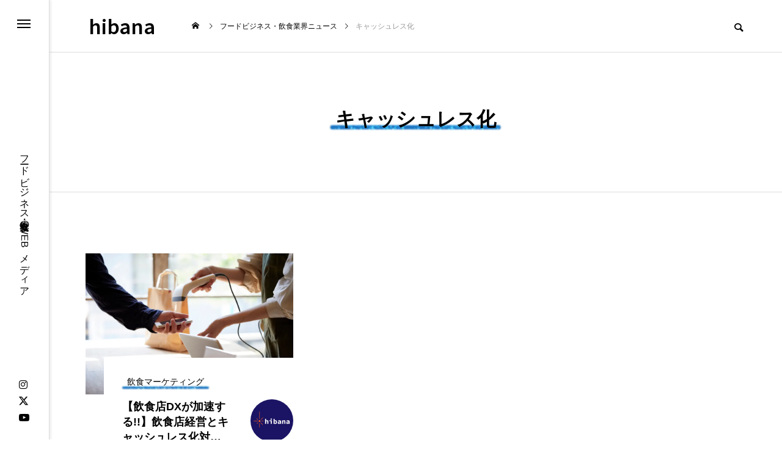

--- FILE ---
content_type: text/html; charset=UTF-8
request_url: https://biz-hibana.com/tag/%E3%82%AD%E3%83%A3%E3%83%83%E3%82%B7%E3%83%A5%E3%83%AC%E3%82%B9%E5%8C%96/
body_size: 8356
content:
<!DOCTYPE html><html class="pc" dir="ltr" lang="ja" prefix="og: https://ogp.me/ns#"><head prefix="og: https://ogp.me/ns# fb: https://ogp.me/ns/fb#"><meta charset="UTF-8">
<!--[if IE]><meta http-equiv="X-UA-Compatible" content="IE=edge"><![endif]--><meta name="viewport" content="width=device-width"><title>キャッシュレス化 | hibana</title><meta name="description" content="フードビジネス・飲食業界のWEBメディア"><link rel="pingback" href="https://biz-hibana.com/xmlrpc.php"><meta name="robots" content="max-image-preview:large"/><link rel="canonical" href="https://biz-hibana.com/tag/%e3%82%ad%e3%83%a3%e3%83%83%e3%82%b7%e3%83%a5%e3%83%ac%e3%82%b9%e5%8c%96/"/><meta name="generator" content="All in One SEO (AIOSEO) 4.9.3"/>
<link href="https://fonts.googleapis.com/css2?family=Noto+Sans+JP:wght@400;600" rel="stylesheet"><link rel="stylesheet" href="https://biz-hibana.com/wp-content/cache/tcd/common.css" type="text/css" media="all"><link rel="stylesheet" media="screen and (max-width:1201px)" href="https://biz-hibana.com/wp-content/themes/code_tcd090-2/css/A.footer-bar.css,qver=2.9.pagespeed.cf.2N8DbJz0Ov.css"><style>.owl-carousel .title{font-size:18px!important}.blog_list .title{font-size:18px}@media screen and (max-width:750px){.owl-carousel .title{font-size:16px!important}.blog_list .title{font-size:16px}}#page_header .overlay{background-color:rgba(0,0,0,.5)}#page_header .catch span:after{background-color:#1e73be}#site_loader_logo_inner .message .text{font-family:var(--tcd-font-type1) !important}#site_loader_logo_inner .message{font-size:16px;color:#000}#site_loader_logo_inner i{background:#000}@media screen and (max-width:750px){#site_loader_logo_inner .message{font-size:14px}}.p-modal-cta__info{background-color:rgba(0,76,102,.6)}</style><script type="application/ld+json" class="aioseo-schema">{"@context":"https:\/\/schema.org","@graph":[{"@type":"BreadcrumbList","@id":"https:\/\/biz-hibana.com\/tag\/%E3%82%AD%E3%83%A3%E3%83%83%E3%82%B7%E3%83%A5%E3%83%AC%E3%82%B9%E5%8C%96\/#breadcrumblist","itemListElement":[{"@type":"ListItem","@id":"https:\/\/biz-hibana.com#listItem","position":1,"name":"\u30db\u30fc\u30e0","item":"https:\/\/biz-hibana.com","nextItem":{"@type":"ListItem","@id":"https:\/\/biz-hibana.com\/tag\/%e3%82%ad%e3%83%a3%e3%83%83%e3%82%b7%e3%83%a5%e3%83%ac%e3%82%b9%e5%8c%96\/#listItem","name":"\u30ad\u30e3\u30c3\u30b7\u30e5\u30ec\u30b9\u5316"}},{"@type":"ListItem","@id":"https:\/\/biz-hibana.com\/tag\/%e3%82%ad%e3%83%a3%e3%83%83%e3%82%b7%e3%83%a5%e3%83%ac%e3%82%b9%e5%8c%96\/#listItem","position":2,"name":"\u30ad\u30e3\u30c3\u30b7\u30e5\u30ec\u30b9\u5316","previousItem":{"@type":"ListItem","@id":"https:\/\/biz-hibana.com#listItem","name":"\u30db\u30fc\u30e0"}}]},{"@type":"CollectionPage","@id":"https:\/\/biz-hibana.com\/tag\/%E3%82%AD%E3%83%A3%E3%83%83%E3%82%B7%E3%83%A5%E3%83%AC%E3%82%B9%E5%8C%96\/#collectionpage","url":"https:\/\/biz-hibana.com\/tag\/%E3%82%AD%E3%83%A3%E3%83%83%E3%82%B7%E3%83%A5%E3%83%AC%E3%82%B9%E5%8C%96\/","name":"\u30ad\u30e3\u30c3\u30b7\u30e5\u30ec\u30b9\u5316 | hibana","inLanguage":"ja","isPartOf":{"@id":"https:\/\/biz-hibana.com\/#website"},"breadcrumb":{"@id":"https:\/\/biz-hibana.com\/tag\/%E3%82%AD%E3%83%A3%E3%83%83%E3%82%B7%E3%83%A5%E3%83%AC%E3%82%B9%E5%8C%96\/#breadcrumblist"}},{"@type":"Organization","@id":"https:\/\/biz-hibana.com\/#organization","name":"hibana -\u30d2\u30d0\u30ca-\uff5c\u30d5\u30fc\u30c9\u30d3\u30b8\u30cd\u30b9\u5fdc\u63f4\u30e1\u30c7\u30a3\u30a2","description":"\u30d5\u30fc\u30c9\u30d3\u30b8\u30cd\u30b9\u30fb\u98f2\u98df\u696d\u754c\u306eWEB\u30e1\u30c7\u30a3\u30a2 \u6700\u65b0\u60c5\u5831\u30fb\u98f2\u98df\u30c8\u30ec\u30f3\u30c9\u30fb\u30de\u30fc\u30b1\u30c6\u30a3\u30f3\u30b0\u30fb\u98f2\u98dfDX\u30fb\u5e97\u8216\u4e8b\u4f8b\u30fbSDGs\u7b49\u3001\u591a\u5f69\u306a\u30ab\u30c6\u30b4\u30ea\u30fc\u3067\u30d5\u30fc\u30c9\u30d3\u30b8\u30cd\u30b9\u30fb\u98f2\u98df\u696d\u754c\u306b\u95a2\u308f\u308b\u6700\u65b0NEWS\u3092\u304a\u5c4a\u3051\u3059\u308b\u98f2\u98df\u60c5\u5831\u30e1\u30c7\u30a3\u30a2\u3067\u3059\u3002","url":"https:\/\/biz-hibana.com\/","logo":{"@type":"ImageObject","url":"https:\/\/biz-hibana.com\/wp-content\/uploads\/2023\/03\/hibana_logo02.jpg","@id":"https:\/\/biz-hibana.com\/tag\/%E3%82%AD%E3%83%A3%E3%83%83%E3%82%B7%E3%83%A5%E3%83%AC%E3%82%B9%E5%8C%96\/#organizationLogo","width":567,"height":567,"caption":"hibana\uff5c\u30d5\u30fc\u30c9\u30d3\u30b8\u30cd\u30b9\u5fdc\u63f4\u30e1\u30c7\u30a3\u30a2"},"image":{"@id":"https:\/\/biz-hibana.com\/tag\/%E3%82%AD%E3%83%A3%E3%83%83%E3%82%B7%E3%83%A5%E3%83%AC%E3%82%B9%E5%8C%96\/#organizationLogo"}},{"@type":"WebSite","@id":"https:\/\/biz-hibana.com\/#website","url":"https:\/\/biz-hibana.com\/","name":"hibana -\u30d2\u30d0\u30ca-\uff5c\u30d5\u30fc\u30c9\u30d3\u30b8\u30cd\u30b9\u5fdc\u63f4\u30e1\u30c7\u30a3\u30a2","description":"\u30d5\u30fc\u30c9\u30d3\u30b8\u30cd\u30b9\u30fb\u98f2\u98df\u696d\u754c\u306eWEB\u30e1\u30c7\u30a3\u30a2","inLanguage":"ja","publisher":{"@id":"https:\/\/biz-hibana.com\/#organization"}}]}</script><meta property="og:type" content="website"><meta property="og:url" content="https://biz-hibana.com/tag/%E3%82%AD%E3%83%A3%E3%83%83%E3%82%B7%E3%83%A5%E3%83%AC%E3%82%B9%E5%8C%96/"><meta property="og:title" content="キャッシュレス化 | hibana"><meta property="og:description" content="フードビジネス・飲食業界のWEBメディア"><meta property="og:site_name" content="hibana"><meta property="og:image" content=""><meta property="og:image:secure_url" content=""><meta property="og:image:width" content=""><meta property="og:image:height" content=""><meta property="fb:app_id" content="1367199467432097"><meta name="twitter:card" content="summary"><meta name="twitter:site" content="@hibana0304"><meta name="twitter:creator" content="@hibana0304"><meta name="twitter:title" content="キャッシュレス化 | hibana"><meta property="twitter:description" content="フードビジネス・飲食業界のWEBメディア"><link rel="alternate" type="application/rss+xml" title="hibana &raquo; フィード" href="https://biz-hibana.com/feed/"/><link rel="alternate" type="application/rss+xml" title="hibana &raquo; コメントフィード" href="https://biz-hibana.com/comments/feed/"/><link rel="alternate" type="application/rss+xml" title="hibana &raquo; キャッシュレス化 タグのフィード" href="https://biz-hibana.com/tag/%e3%82%ad%e3%83%a3%e3%83%83%e3%82%b7%e3%83%a5%e3%83%ac%e3%82%b9%e5%8c%96/feed/"/><link rel="preconnect" href="https://fonts.googleapis.com"><link rel="preconnect" href="https://fonts.gstatic.com" crossorigin>
<script type="text/javascript" src="https://biz-hibana.com/wp-includes/js/jquery/jquery.min.js?ver=3.7.1" id="jquery-core-js"></script>
<script type="text/javascript" src="https://biz-hibana.com/wp-includes/js/jquery/jquery-migrate.min.js?ver=3.4.1" id="jquery-migrate-js"></script><link rel="https://api.w.org/" href="https://biz-hibana.com/wp-json/"/><link rel="alternate" title="JSON" type="application/json" href="https://biz-hibana.com/wp-json/wp/v2/tags/137"/><script src="https://biz-hibana.com/wp-content/themes/code_tcd090-2/js/jquery.easing.1.4.js?ver=2.9"></script>
<script src="https://biz-hibana.com/wp-content/themes/code_tcd090-2/js/jscript.js?ver=2.9"></script>
<script src="https://biz-hibana.com/wp-content/themes/code_tcd090-2/js/tcd_cookie.min.js?ver=2.9"></script>
<script src="https://biz-hibana.com/wp-content/themes/code_tcd090-2/js/comment.js?ver=2.9"></script>
<script src="https://biz-hibana.com/wp-content/themes/code_tcd090-2/js/parallax.js?ver=2.9"></script><script src="https://biz-hibana.com/wp-content/themes/code_tcd090-2/js/simplebar.min.js?ver=2.9"></script><script src="https://biz-hibana.com/wp-content/themes/code_tcd090-2/js/header_fix.js?ver=2.9"></script>
<script type="text/javascript">jQuery(document).ready(function($){if($('#side_menu').length){$('#side_menu_button').click(function(){$('html').toggleClass("open_side_menu");return false;});$('#mega_menu .close_button').click(function(){$('html').toggleClass("open_side_menu");});$('#mega_menu .mobile_close_button').click(function(){$('html').toggleClass("open_menu");});new SimpleBar($('#mega_menu')[0]);if($('#mega_menu_mobile_global_menu').length){new SimpleBar($('#mega_menu_mobile_global_menu')[0]);};if($('#mega_category').length){$('#mega_category .post_list').owlCarousel({autoplay:true,autoplayHoverPause:true,autoplayTimeout:5000,autoplaySpeed:700,autoWidth:false,dots:false,touchDrag:true,mouseDrag:true,nav:true,navText:['&#xe94b','&#xe94a'],item:3,responsive:{0:{margin:15,loop:true,},950:{margin:30,loop:true,},}});};};});</script>
<script type="text/javascript">jQuery(document).ready(function($){if($('.post_carousel_type1').length){$('.post_carousel_type1').on('initialized.owl.carousel',function(){var win_width=$(window).width();if(window.matchMedia('(min-width: 2020px)').matches){var item_width=(win_width-200)/5-24;}else if(window.matchMedia('(min-width: 1620px)').matches){var item_width=(win_width-200)/4-22.5;}else if(window.matchMedia('(min-width: 1201px)').matches){var item_width=(win_width-200)/3-20;}else if(window.matchMedia('(min-width: 950px)').matches){var item_width=(win_width-60)/3-20;}else if(window.matchMedia('(min-width: 650px)').matches){var item_width=(win_width-60)/2-15;}else{var item_width=win_width-40;}$('.post_carousel_type1 .item').css('width',item_width);});$('.post_carousel_type1').owlCarousel({autoplay:true,autoplayHoverPause:true,autoplayTimeout:5000,autoplaySpeed:700,autoWidth:true,center:true,dots:false,touchDrag:true,mouseDrag:true,nav:true,navText:['&#xe94b','&#xe94a'],responsive:{0:{loop:true,items:1,margin:20},650:{loop:true,items:2,margin:30},950:{loop:true,items:3,margin:30},}});}});(function($){$(window).on('load resize',function(){var win_width=$(window).width();if(window.matchMedia('(min-width: 2020px)').matches){var item_width=(win_width-200)/5-24;}else if(window.matchMedia('(min-width: 1620px)').matches){var item_width=(win_width-200)/4-22.5;}else if(window.matchMedia('(min-width: 1201px)').matches){var item_width=(win_width-200)/3-20;}else if(window.matchMedia('(min-width: 950px)').matches){var item_width=(win_width-60)/3-20;}else if(window.matchMedia('(min-width: 650px)').matches){var item_width=(win_width-60)/2-15;}else{var item_width=win_width-40;}$('.post_carousel_type1 .item').css('width',item_width);$('.post_carousel_type1').trigger('refresh.owl.carousel');});})(jQuery);</script>
<script>jQuery(function($){var $blog_archive=$('#blog_archive');if($blog_archive.length){$blog_archive.on('click','.page_navi a.page-numbers',function(){if($blog_archive.hasClass('loading'))return false;var self=this;var $blog_list=$blog_archive.find('.blog_list');var $page_navi=$blog_archive.find('.page_navi');$blog_archive.addClass('loading');$.ajax({url:this.href,type:'GET',dataType:'html'}).success(function(data,textStatus,XMLHttpRequest){$blog_archive.removeClass('loading');var $data_blog_archive=$($.parseHTML(data)).find('#blog_archive');if($data_blog_archive.length){$blog_list.html($data_blog_archive.find('.blog_list').html());$page_navi.html($data_blog_archive.find('.page_navi').html());var st=$blog_list.offset().top||0;if(st){if(window.innerWidth>1200){st-=155;}else{st-=98;}}$(window).scrollTop(st).trigger('scroll');}else{console.log('ajax data error');}}).error(function(XMLHttpRequest,textStatus,errorThrown){$blog_archive.removeClass('loading');console.log('ajax error');});return false;});}});</script><script async src="https://www.googletagmanager.com/gtag/js?id=G-FYMF7QHXTR"></script>
<script>window.dataLayer=window.dataLayer||[];function gtag(){dataLayer.push(arguments);}gtag('js',new Date());gtag('config','G-FYMF7QHXTR');</script>
<script>jQuery(function($){var $window=$(window);var $body=$('body');if($('.q_underline').length){var gradient_prefix=null;$('.q_underline').each(function(){var bbc=$(this).css('borderBottomColor');if(jQuery.inArray(bbc,['transparent','rgba(0, 0, 0, 0)'])==-1){if(gradient_prefix===null){gradient_prefix='';var ua=navigator.userAgent.toLowerCase();if(/webkit/.test(ua)){gradient_prefix='-webkit-';}else if(/firefox/.test(ua)){gradient_prefix='-moz-';}else{gradient_prefix='';}}$(this).css('borderBottomColor','transparent');if(gradient_prefix){$(this).css('backgroundImage',gradient_prefix+'linear-gradient(left, transparent 50%, '+bbc+' 50%)');}else{$(this).css('backgroundImage','linear-gradient(to right, transparent 50%, '+bbc+' 50%)');}}});$window.on('scroll.q_underline',function(){$('.q_underline:not(.is-active)').each(function(){if($body.hasClass('show-serumtal')){var left=$(this).offset().left;if(window.scrollX>left-window.innerHeight){$(this).addClass('is-active');}}else{var top=$(this).offset().top;if(window.scrollY>top-window.innerHeight){$(this).addClass('is-active');}}});if(!$('.q_underline:not(.is-active)').length){$window.off('scroll.q_underline');}});}});</script><link rel="icon" href="https://biz-hibana.com/wp-content/uploads/2023/03/cropped-hibana_logo02-32x32.jpg" sizes="32x32"/><link rel="icon" href="https://biz-hibana.com/wp-content/uploads/2023/03/cropped-hibana_logo02-192x192.jpg" sizes="192x192"/><link rel="apple-touch-icon" href="https://biz-hibana.com/wp-content/uploads/2023/03/cropped-hibana_logo02-180x180.jpg"/><meta name="msapplication-TileImage" content="https://biz-hibana.com/wp-content/uploads/2023/03/cropped-hibana_logo02-270x270.jpg"/></head><body id="body" class="archive tag tag-137 wp-embed-responsive wp-theme-code_tcd090-2 no_page_nav use_header_fix use_mobile_header_fix side_menu_type1"><noscript><meta HTTP-EQUIV="refresh" content="0;url='https://biz-hibana.com/tag/%E3%82%AD%E3%83%A3%E3%83%83%E3%82%B7%E3%83%A5%E3%83%AC%E3%82%B9%E5%8C%96/?PageSpeed=noscript'" /><style><!--table,div,span,font,p{display:none} --></style><div style="display:block">Please click <a href="https://biz-hibana.com/tag/%E3%82%AD%E3%83%A3%E3%83%83%E3%82%B7%E3%83%A5%E3%83%AC%E3%82%B9%E5%8C%96/?PageSpeed=noscript">here</a> if you are not redirected within a few seconds.</div></noscript><div id="side_menu" class="side_menu_type1"><div id="side_menu_button">
<a href="#"><span></span><span></span><span></span></a></div><p id="site_desc">フードビジネス・飲食業界のWEBメディア</p><ul id="side_sns" class="sns_button_list clearfix color_type1"><li class="insta"><a href="https://www.instagram.com/hibana_foodmedia/" rel="nofollow noopener" target="_blank" title="Instagram"><span>Instagram</span></a></li><li class="twitter"><a href="https://twitter.com/hibana0304" rel="nofollow noopener" target="_blank" title="X"><span>X</span></a></li><li class="youtube"><a href="https://www.youtube.com/channel/UCzFKMzIJ70yA97oCMBpu53A" rel="nofollow noopener" target="_blank" title="Youtube"><span>Youtube</span></a></li></ul></div><div id="mega_menu"><div id="mega_menu_mobile_header"><div id="mega_menu_mobile_header_top"><div class="mobile_close_button"></div></div></div><div class="close_button"></div><div id="mega_menu_inner"><div id="mega_category" class="mega_content"><div class="headline_area"><div class="headline common_headline rich_font_1"><span>NEW POST</span></div></div><div class="post_list_wrap"><div class="post_list owl-carousel"><article class="item"><div class="category_name"><a style="color:#dd3333;" href="https://biz-hibana.com/category/latest-information/">最新情報</a></div>
<a class="image_link animate_background" href="https://biz-hibana.com/shunsaisumiyaki-tamagawa-50th-event/"><div class="image_wrap"><div class="image" style="background:url(https://biz-hibana.com/wp-content/uploads/2025/09/IMG_2995-794x540.jpg) no-repeat center center; background-size:cover;"></div></div>
</a><div class="content  no_author"><div class="title_area"><p class="title"><a href="https://biz-hibana.com/shunsaisumiyaki-tamagawa-50th-event/"><span>立川の老舗居酒屋【旬菜炭焼 玉河】創業50周年記念イベント第一弾を1/26（月）からスタート｜有限会社野村興業</span></a></p></div>
<time class="date entry-date updated" datetime="2026-01-21T09:17:44+09:00">2026.01.21</time></div></article><article class="item"><div class="category_name"><a style="color:#1e73be;" href="https://biz-hibana.com/category/marketing/">飲食マーケティング</a></div>
<a class="image_link animate_background" href="https://biz-hibana.com/pr-vs-marketing-for-restaurants/"><div class="image_wrap"><div class="image" style="background:url(https://biz-hibana.com/wp-content/uploads/2026/01/スクリーンショット-2026-01-19-13.11.47-1-794x540.jpg) no-repeat center center; background-size:cover;"></div></div>
</a><div class="content  no_author"><div class="title_area"><p class="title"><a href="https://biz-hibana.com/pr-vs-marketing-for-restaurants/"><span>【飲食店の広報・PR戦略】集客施策との違いと、今取り組むべき理由</span></a></p></div>
<time class="date entry-date updated" datetime="2026-01-21T09:21:47+09:00">2026.01.20</time></div></article><article class="item"><div class="category_name"><a style="color:#b43936;" href="https://biz-hibana.com/category/hibana-story/">STORY</a></div>
<a class="image_link animate_background" href="https://biz-hibana.com/shokudo-bond/"><div class="image_wrap"><div class="image" style="background:url(https://biz-hibana.com/wp-content/uploads/2026/01/スクリーンショット-2026-01-12-19.34.11-794x540.jpg) no-repeat center center; background-size:cover;"></div></div>
</a><div class="content  no_author"><div class="title_area"><p class="title"><a href="https://biz-hibana.com/shokudo-bond/"><span>【ニューオープン｜食堂ボンド】人と人を結ぶ“チルな寿司食堂”。東上野に誕生した、温故知新の一軒</span></a></p></div>
<time class="date entry-date updated" datetime="2026-01-13T12:15:22+09:00">2026.01.13</time></div></article><article class="item"><div class="category_name"><a style="color:#eeee22;" href="https://biz-hibana.com/category/business-improvement/">飲食DX</a></div>
<a class="image_link animate_background" href="https://biz-hibana.com/hibana-foodbusiness-news2601/"><div class="image_wrap"><div class="image" style="background:url(https://biz-hibana.com/wp-content/uploads/2026/01/0107新店舗情報・展示会情報｜アイキャッチ画像-794x540.jpg) no-repeat center center; background-size:cover;"></div></div>
</a><div class="content  no_author"><div class="title_area"><p class="title"><a href="https://biz-hibana.com/hibana-foodbusiness-news2601/"><span>【hibana編集部注目！】飲食店経営＆フードビジネス専用の商品・サービス紹介｜2026年1月版</span></a></p></div>
<time class="date entry-date updated" datetime="2026-01-10T10:59:19+09:00">2026.01.07</time></div></article><article class="item"><div class="category_name"><a style="color:#dd9933;" href="https://biz-hibana.com/category/food-trend/">飲食トレンド</a></div>
<a class="image_link animate_background" href="https://biz-hibana.com/video-marketing/"><div class="image_wrap"><div class="image" style="background:url(https://biz-hibana.com/wp-content/uploads/2026/01/AdobeStock_1226645797-794x540.jpeg) no-repeat center center; background-size:cover;"></div></div>
</a><div class="content  no_author"><div class="title_area"><p class="title"><a href="https://biz-hibana.com/video-marketing/"><span>【2026年最新】飲食店の動画マーケティング完全ガイド｜集客に効く動画4種と成功事例</span></a></p></div>
<time class="date entry-date updated" datetime="2026-01-19T09:59:50+09:00">2026.01.19</time></div></article><article class="item"><div class="category_name"><a style="color:#81d742;" href="https://biz-hibana.com/category/sdgs/">SDGs</a></div>
<a class="image_link animate_background" href="https://biz-hibana.com/sustainablefood2025/"><div class="image_wrap"><div class="image" style="background:url(https://biz-hibana.com/wp-content/uploads/2025/04/スクリーンショット-2025-04-14-224646-794x540.jpg) no-repeat center center; background-size:cover;"></div></div>
</a><div class="content  no_author"><div class="title_area"><p class="title"><a href="https://biz-hibana.com/sustainablefood2025/"><span>【2025年版】注目のサステナブルフードを徹底解説！最新トレンドもご紹介</span></a></p></div>
<time class="date entry-date updated" datetime="2025-11-23T14:07:39+09:00">2025.11.23</time></div></article><article class="item"><div class="category_name"><a style="color:#ffffff;" href="https://biz-hibana.com/category/pr/">TOPICS</a></div>
<a class="image_link animate_background" href="https://biz-hibana.com/rod-marketing-pr/"><div class="image_wrap"><div class="image" style="background:url(https://biz-hibana.com/wp-content/uploads/2026/01/0113_アイキャッチ画像-794x540.jpg) no-repeat center center; background-size:cover;"></div></div>
</a><div class="content  no_author"><div class="title_area"><p class="title"><a href="https://biz-hibana.com/rod-marketing-pr/"><span>【飲食企業向け】集客から再来店までを仕組み化。ROD MARKETINGが提供する伴走型マーケティング支援サービス</span></a></p></div>
<time class="date entry-date updated" datetime="2026-01-17T10:27:17+09:00">2026.01.17</time></div></article><article class="item"><div class="category_name"><a style="color:#1e73be;" href="https://biz-hibana.com/category/jobs/">飲食企業紹介</a></div>
<a class="image_link animate_background" href="https://biz-hibana.com/jaken2024/"><div class="image_wrap"><div class="image" style="background:url(https://biz-hibana.com/wp-content/uploads/2024/10/スクリーンショット-2024-10-09-123643-736x540.png) no-repeat center center; background-size:cover;"></div></div>
</a><div class="content  no_author"><div class="title_area"><p class="title"><a href="https://biz-hibana.com/jaken2024/"><span>【特集｜鉄板Diner JAKEN】創業19年！高級食材をリーズナブルに味わえる人気鉄板焼き店</span></a></p></div>
<time class="date entry-date updated" datetime="2025-04-25T23:13:43+09:00">2024.10.15</time></div></article><article class="item"><div class="category_name"><a style="color:#b43936;" href="https://biz-hibana.com/category/news/">飲食業界ニュース</a></div>
<a class="image_link animate_background" href="https://biz-hibana.com/shunsaisumiyaki-tamagawa-50th-event/"><div class="image_wrap"><div class="image" style="background:url(https://biz-hibana.com/wp-content/uploads/2025/09/IMG_2995-794x540.jpg) no-repeat center center; background-size:cover;"></div></div>
</a><div class="content  no_author"><div class="title_area"><p class="title"><a href="https://biz-hibana.com/shunsaisumiyaki-tamagawa-50th-event/"><span>立川の老舗居酒屋【旬菜炭焼 玉河】創業50周年記念イベント第一弾を1/26（月）からスタート｜有限会社野村興業</span></a></p></div>
<time class="date entry-date updated" datetime="2026-01-21T09:17:44+09:00">2026.01.21</time></div></article></div></div></div></div></div><header id="header"><div id="header_logo"><p class="logo">
<a href="https://biz-hibana.com/" title="hibana">
<span class="logo_text rich_font_logo">hibana</span>
</a></p></div><div id="bread_crumb"><ul class="clearfix" itemscope itemtype="https://schema.org/BreadcrumbList"><li itemprop="itemListElement" itemscope itemtype="https://schema.org/ListItem" class="home"><a itemprop="item" href="https://biz-hibana.com/"><span itemprop="name">ホーム</span></a><meta itemprop="position" content="1"></li><li itemprop="itemListElement" itemscope itemtype="https://schema.org/ListItem"><a itemprop="item" href="https://biz-hibana.com/blog-2/"><span itemprop="name">フードビジネス・飲食業界ニュース</span></a><meta itemprop="position" content="2"></li><li class="last" itemprop="itemListElement" itemscope itemtype="https://schema.org/ListItem"><span itemprop="name">キャッシュレス化</span><meta itemprop="position" content="3"></li></ul></div><div id="header_search"><div id="mobile_header_search_button"></div><form role="search" method="get" id="header_searchform" action="https://biz-hibana.com"><div class="input_area"><input type="text" value="" id="header_search_input" name="s" autocomplete="off"></div><div class="button"><label for="header_search_button"></label><input type="submit" id="header_search_button" value=""></div><div id="mobile_header_search_close_button"></div></form></div>
<a id="global_menu_button" href="#"><span></span><span></span><span></span></a></header><div id="container"><div id="page_header" class="simple" style="border-bottom:1px solid #ddd;"><div id="page_header_inner"><h1 class="catch common_headline rich_font_1  animate_item"><span>キャッシュレス化</span></h1></div></div><div id="blog_archive"><div class="blog_list inview_group animation_type4"><article class="item animate_item">
<a class="image_link animate_background" href="https://biz-hibana.com/%e3%80%90%e9%a3%b2%e9%a3%9f%e5%ba%97%e3%81%ae%e3%83%87%e3%82%b8%e3%82%bf%e3%83%ab%e3%83%88%e3%83%a9%e3%83%b3%e3%82%b9%e3%83%95%e3%82%a9%e3%83%bc%e3%83%a1%e3%83%bc%e3%82%b7%e3%83%a7%e3%83%b3%ef%bc%88dx/"><div class="image_wrap"><div class="image" style="background:url(https://biz-hibana.com/wp-content/uploads/2020/08/AdobeStock_358035538-884x600.jpeg) no-repeat center center; background-size:cover;"></div></div>
</a><div class="content">
<a class="category cat_id19" href="https://biz-hibana.com/category/marketing/"><span>飲食マーケティング</span></a><div class="title_area"><h3 class="title"><a href="https://biz-hibana.com/%e3%80%90%e9%a3%b2%e9%a3%9f%e5%ba%97%e3%81%ae%e3%83%87%e3%82%b8%e3%82%bf%e3%83%ab%e3%83%88%e3%83%a9%e3%83%b3%e3%82%b9%e3%83%95%e3%82%a9%e3%83%bc%e3%83%a1%e3%83%bc%e3%82%b7%e3%83%a7%e3%83%b3%ef%bc%88dx/"><span>【飲食店DXが加速する!!】飲食店経営とキャッシュレス化対策について</span></a></h3>
<a class="author" href="https://biz-hibana.com/author/s-motohashi/"><div class="avatar_area animate_image"><img alt='hibana' src='https://biz-hibana.com/wp-content/uploads/2025/01/hibana_logo_2022-140x140.jpg' class='avatar avatar-140 photo' height='140' width='140'/></div><div class="name">hibana</div>
</a></div></div>
<time class="date entry-date" datetime="2023-05-29T06:43:07+09:00">2020.08.25</time></article></div></div><footer id="footer"><div id="footer_top"><div id="footer_logo"><div class="logo">
<a href="https://biz-hibana.com/" title="hibana">
<span class="logo_text rich_font_logo">hibana</span>
</a></div></div><ul id="footer_sns" class="sns_button_list clearfix color_type1"><li class="insta"><a href="https://www.instagram.com/hibana_foodmedia/" rel="nofollow noopener" target="_blank" title="Instagram"><span>Instagram</span></a></li><li class="tiktok"><a href="https://www.tiktok.com/@hibana_foodmedia" rel="nofollow noopener" target="_blank" title="Tiktok"><span>Tiktok</span></a></li><li class="twitter"><a href="https://twitter.com/hibana0304" rel="nofollow noopener" target="_blank" title="X"><span>X</span></a></li><li class="facebook"><a href="https://www.facebook.com/hibana0304" rel="nofollow noopener" target="_blank" title="Facebook"><span>Facebook</span></a></li><li class="youtube"><a href="https://www.youtube.com/channel/UCzFKMzIJ70yA97oCMBpu53A" rel="nofollow noopener" target="_blank" title="Youtube"><span>Youtube</span></a></li><li class="rss"><a href="https://biz-hibana.com/feed/" rel="nofollow noopener" target="_blank" title="RSS"><span>RSS</span></a></li></ul><div id="footer_menu"><ul id="menu-%e3%83%8a%e3%83%93%e3%82%b2%e3%83%bc%e3%82%b7%e3%83%a7%e3%83%b3%e3%83%a1%e3%83%8b%e3%83%a5%e3%83%bc" class="menu"><li id="menu-item-7852" class="menu-item menu-item-type-taxonomy menu-item-object-category menu-item-7852 "><a href="https://biz-hibana.com/category/latest-information/">最新情報</a></li><li id="menu-item-2302" class="menu-item menu-item-type-taxonomy menu-item-object-category menu-item-2302 "><a href="https://biz-hibana.com/category/food-trend/">飲食トレンド</a></li><li id="menu-item-9928" class="menu-item menu-item-type-taxonomy menu-item-object-category menu-item-9928 "><a href="https://biz-hibana.com/category/news/">飲食業界ニュース</a></li><li id="menu-item-918" class="menu-item menu-item-type-taxonomy menu-item-object-category menu-item-918 "><a href="https://biz-hibana.com/category/marketing/">飲食マーケティング</a></li><li id="menu-item-917" class="menu-item menu-item-type-taxonomy menu-item-object-category menu-item-917 "><a href="https://biz-hibana.com/category/business-improvement/">飲食DX</a></li><li id="menu-item-3937" class="menu-item menu-item-type-taxonomy menu-item-object-category menu-item-3937 "><a href="https://biz-hibana.com/category/sdgs/">SDGs</a></li><li id="menu-item-919" class="menu-item menu-item-type-taxonomy menu-item-object-category menu-item-919 "><a href="https://biz-hibana.com/category/hibana-story/">STORY</a></li><li id="menu-item-9790" class="menu-item menu-item-type-taxonomy menu-item-object-category menu-item-9790 "><a href="https://biz-hibana.com/category/pr/">TOPICS</a></li><li id="menu-item-7854" class="menu-item menu-item-type-taxonomy menu-item-object-category menu-item-7854 "><a href="https://biz-hibana.com/category/jobs/">飲食企業紹介</a></li></ul></div></div><div id="footer_menu_bottom"><ul id="menu-%e3%83%95%e3%83%83%e3%82%bf%e3%83%bc%e3%83%a1%e3%83%8b%e3%83%a5%e3%83%bc" class="menu"><li id="menu-item-4496" class="menu-item menu-item-type-custom menu-item-object-custom menu-item-4496 "><a href="http://rod-marketing.com">運営会社</a></li><li id="menu-item-6397" class="menu-item menu-item-type-custom menu-item-object-custom menu-item-6397 "><a href="https://en-gage.net/rod-marketing_career/">ライター募集</a></li><li id="menu-item-6338" class="menu-item menu-item-type-custom menu-item-object-custom menu-item-6338 "><a href="https://rod-marketing.com/service/">ROD teams</a></li><li id="menu-item-11965" class="menu-item menu-item-type-custom menu-item-object-custom menu-item-11965 "><a href="https://rod-images.com">ROD images</a></li><li id="menu-item-5549" class="menu-item menu-item-type-post_type menu-item-object-page menu-item-5549 "><a href="https://biz-hibana.com/promotion/">hibana TOPICS</a></li><li id="menu-item-5639" class="menu-item menu-item-type-post_type menu-item-object-page menu-item-5639 "><a href="https://biz-hibana.com/video/">hibana VIDEO</a></li><li id="menu-item-9342" class="menu-item menu-item-type-custom menu-item-object-custom menu-item-9342 "><a href="https://note.com/rod_marketing">note</a></li><li id="menu-item-4465" class="menu-item menu-item-type-post_type menu-item-object-page menu-item-privacy-policy menu-item-4465 "><a rel="privacy-policy" href="https://biz-hibana.com/privacy-policy/">プライバシーポリシー</a></li></ul></div><p id="copyright">© 2022 ROD MARKETING</p></footer><div id="js-footer-cta" class="p-footer-cta p-footer-cta--1 footer_cta_type1"><div class="catch">売上が伸び悩む飲食店様｜今すぐ集客力を強化！マーケティング・広報のご相談はこちら</div>
<a id="js-footer-cta__btn" href="https://biz-hibana.com/rod-marketing-news/"><span>詳細はこちら</span></a><div id="js-footer-cta__close"></div></div><div id="return_top">
<a href="#body"><span>PAGE TOP</span></a></div></div><script>jQuery(document).ready(function($){$("#page_header .bg_image").addClass('animate');$("#page_header .animate_item").each(function(i){$(this).delay(i*700).queue(function(next){$(this).addClass('animate');next();});});if($('#page_header').length){setTimeout(function(){$("#page_header .catch span").each(function(i){$(this).delay(i*300).queue(function(next){$(this).addClass('animate');next();});});},800);};});jQuery(window).on('scroll load',function(i){var scTop=jQuery(this).scrollTop();var scBottom=scTop+jQuery(this).height();jQuery('.inview').each(function(i){var thisPos=jQuery(this).offset().top+100;if(thisPos<scBottom){jQuery(this).addClass('animate');}});jQuery('.inview_group').each(function(i){var thisPos=jQuery(this).offset().top+100;if(thisPos<scBottom){jQuery(".animate_item",this).each(function(i){jQuery(this).delay(i*150).queue(function(next){jQuery(this).addClass('animate');next();});});}});});</script><script type="speculationrules">{"prefetch":[{"source":"document","where":{"and":[{"href_matches":"/*"},{"not":{"href_matches":["/wp-*.php","/wp-admin/*","/wp-content/uploads/*","/wp-content/*","/wp-content/plugins/*","/wp-content/themes/code_tcd090-2/*","/*\\?(.+)"]}},{"not":{"selector_matches":"a[rel~=\"nofollow\"]"}},{"not":{"selector_matches":".no-prefetch, .no-prefetch a"}}]},"eagerness":"conservative"}]}</script>
<script type="text/javascript" src="https://biz-hibana.com/wp-content/themes/code_tcd090-2/js/owl.carousel.min.js?ver=2.3.4" id="owl-carousel-js"></script>
<script type="text/javascript" src="https://biz-hibana.com/wp-content/themes/code_tcd090-2/js/jquery.inview.min.js?ver=2.9" id="force-inview-js"></script>
<script type="text/javascript" id="force-cta-js-extra">var tcd_cta={"admin_url":"https://biz-hibana.com/wp-admin/admin-ajax.php","ajax_nonce":"7c3f5172f2"};</script>
<script type="text/javascript" src="https://biz-hibana.com/wp-content/themes/code_tcd090-2/admin/js/cta.js?ver=2.9" id="force-cta-js"></script>
<script type="text/javascript" src="https://biz-hibana.com/wp-content/themes/code_tcd090-2/js/jquery.inview.min.js?ver=2.9" id="muum-inview-js"></script>
<script type="text/javascript" src="https://biz-hibana.com/wp-content/themes/code_tcd090-2/js/footer-cta.js?ver=2.9" id="muum-footer-cta-js"></script>
<script type="text/javascript" id="muum-admin-footer-cta-js-extra">var tcd_footer_cta={"admin_url":"https://biz-hibana.com/wp-admin/admin-ajax.php","ajax_nonce":"7a6ef38a1a"};</script>
<script type="text/javascript" src="https://biz-hibana.com/wp-content/themes/code_tcd090-2/admin/js/footer-cta.js?ver=2.9" id="muum-admin-footer-cta-js"></script>
<script type="text/javascript" src="https://biz-hibana.com/wp-content/themes/code_tcd090-2/js/modal-cta.js?ver=2.9" id="modal-cta-js"></script></body></html>
<!-- Compressed by TCD -->
<!-- Dynamic page generated in 2.574 seconds. -->
<!-- Cached page generated by WP-Super-Cache on 2026-01-21 16:37:12 -->
<!-- Compression = gzip -->
<!-- super cache -->